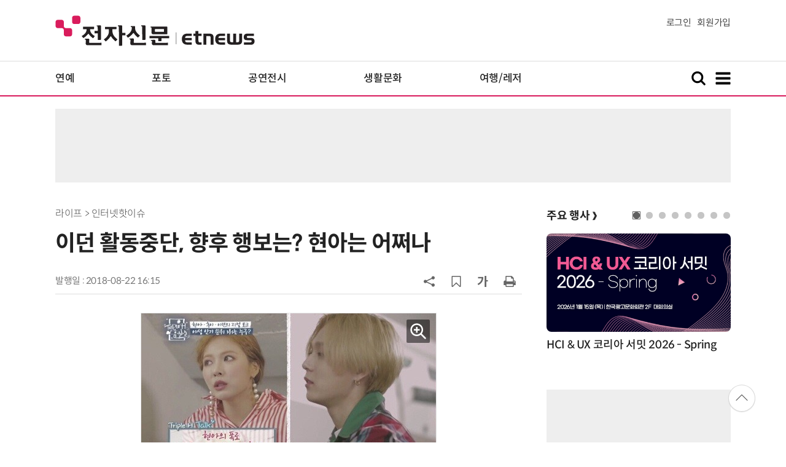

--- FILE ---
content_type: text/html; charset=UTF-8
request_url: https://www.etnews.com/20180822000298?SNS=00002
body_size: 49692
content:
<!DOCTYPE html>
<html lang="ko">
<head>
	<meta http-equiv="Content-Type" content="text/html; charset=UTF-8" />
	<meta name="viewport" content="width=device-width">
    <title>이던 활동중단, 향후 행보는? 현아는 어쩌나  - 전자신문</title>
	<link rel="canonical" href="https://www.etnews.com/20180822000298" />
	<link rel="alternate" media="only screen and (max-width: 640px)"  href="https://m.etnews.com/20180822000298">
	<meta http-equiv="Expires" content="-1">
    <meta http-equiv="Pragma" content="no-cache">
    <meta http-equiv="Cache-Control" content="no-cache">
    <meta http-equiv="X-UA-Compatible" content="IE=edge">
	<!--[if IE]><meta http-equiv='X-UA-Compatible' content='IE=edge,chrome=1'><![endif]-->
    <meta name="robots" content="all">
    <meta name="author" content="www.etnews.com">
    <meta name="copyright" content="Copyright &copy; Electronic Times Internet. All Right Reserved.">
    <meta name="keywords" content="전자신문,전자신문인터넷,Etnews,Etnews.com,뉴스,News,속보,방송,연예,통신,SW,바이오,소재,부품,과학,전자,자동차,경제,금융,산업,정책,글로벌,리포트,동영상,">
    <meta property="fb:app_id" content="1425291491111655">
	<meta name="format-detection" content="telephone=no">
	    <meta property="og:type" content="article" />
    <meta property="og:site_name" content="미래를 보는 창 - 전자신문">
    <meta property="og:url" content="https://www.etnews.com/20180822000298?SNS=00002">
    <meta property="og:image" content="https://img.etnews.com/news/article/2018/08/22/cms_temp_article_22160940012187.jpg" />
	<meta property="og:image:width" content="480">
    <meta property="og:image:height" content="264">
    <meta property="og:title" content="이던 활동중단, 향후 행보는? 현아는 어쩌나 ">
    <meta property="og:description" content="이던이 활동을 중단한다.

펜타곤 이던 소속사 큐브엔터테인먼트 측은 22일 이던이 잠정적으로 활동을 중단한다고 밝혔다. 이던과 함께 펜타곤 멤버인 옌안 역시 건강상의 이유로 활동을 잠시 중단하는 것으로 알려">
    <meta property="og:category" content="life">
    <meta property="dable:image" content="https://img.etnews.com/news/article/2018/08/22/article_22161552702291.jpg">
	<meta property="dable:item_id" content="20180822000298">
	<meta property="dable:author" content="전자신문인터넷 김수정 기자">
    <meta name="twitter:card" content="summary_large_image">
    <meta name="twitter:url" content="https://www.etnews.com/20180822000298?SNS=00001">
    <meta name="twitter:site" content="@imetnews">
    <meta name="twitter:image:src" content="https://img.etnews.com/news/article/2018/08/22/cms_temp_article_22160940012187.jpg">
    <meta name="twitter:title" content="이던 활동중단, 향후 행보는? 현아는 어쩌나 ">
    <meta name="twitter:domain" content="etnews.com">
    <meta name="twitter:description" content="이던이 활동을 중단한다.

펜타곤 이던 소속사 큐브엔터테인먼트 측은 22일 이던이 잠정적으로 활동을 중단한다고 밝혔다. 이던과 함께 펜타곤 멤버인 옌안 역시 건강상의 이유로 활동을 잠시 중단하는 것으로 알려">
    <meta name="url" content="https://www.etnews.com/20180822000298">
    <meta name="title" content="이던 활동중단, 향후 행보는? 현아는 어쩌나 ">
    <meta name="description" content="이던이 활동을 중단한다.

펜타곤 이던 소속사 큐브엔터테인먼트 측은 22일 이던이 잠정적으로 활동을 중단한다고 밝혔다. 이던과 함께 펜타곤 멤버인 옌안 역시 건강상의 이유로 활동을 잠시 중단하는 것으로 알려">
    <meta name="news_keywords" content="">
    <meta name="DC.date.issued" content="2018-08-22">
	<!-- aicon  추가-->
	<meta content="20180822000298" property="aicon:item_id">
    <meta property="aicon:image" content="https://img.etnews.com/news/article/2018/08/22/article_22161552702291.jpg">
	<!-- 아이템 작성자(기자명) (필수) -->
	<meta content="전자신문인터넷 김수정 기자" property="aicon:author">
	<!-- 아이템 카테고리 -->
	<meta content="라이프" property="article:section"> <!-- 메인 카테고리 (필수) -->
	<!-- 아이템 작성일(ISO 8601) (필수) -->
	<meta content="2018-08-22T16:15:48+09:00" property="article:published_time"> <!-- 예(한국시간 오후 1:20) -->
	<script>var ART_CODE = "20180822000298";</script>
	<!-- Google Tag Manager -->
	<script>(function(w,d,s,l,i){w[l]=w[l]||[];w[l].push({'gtm.start':
	new Date().getTime(),event:'gtm.js'});var f=d.getElementsByTagName(s)[0],
	j=d.createElement(s),dl=l!='dataLayer'?'&l='+l:'';j.async=true;j.src=
	'https://www.googletagmanager.com/gtm.js?id='+i+dl;f.parentNode.insertBefore(j,f);
	})(window,document,'script','dataLayer','GTM-NSJFZX8');</script>
	<!-- End Google Tag Manager -->
    <link rel="shortcut icon" href="https://img.etnews.com/2019/mobile_et/images/favicon.png" />
    <link rel="alternate" type="application/rss+xml" title="etnews.com [RSS]" href="http://rss.etnews.com/" />
	<link rel="stylesheet" type="text/css" href="https://img.etnews.com/2024/etnews/css/common.css?1768415984">
    <link rel="stylesheet" type="text/css" href="https://img.etnews.com/2024/etnews/css/view.css?1768415984"/>
    <link rel="stylesheet" type="text/css" href="https://img.etnews.com/2022/etnews/css/slick.css?1768415984"/>
	<script type="text/javascript"> var submenu_code = "";</script>
	<script type="text/javascript" src="https://img.etnews.com/2022/etnews/js/jquery-3.6.0.min.js"></script>
	<script type="text/javascript" src="https://www.etnews.com/static/js/common.js?1768415984" defer="" charset="utf-8"></script>
	<!--[if lt IE 9]>
	<script src="https://img.etnews.com/2016/etnews/js/html5shiv.js"></script>
	<![endif]-->
    <script type="text/javascript" src="https://img.etnews.com/2022/etnews/js/jquery.cookie.js"></script>
	<script type="text/javascript" src="/static/js/article.js?t=1768415984"></script>
	<script type="text/javascript" src="https://img.etnews.com/2022/etnews/js/slick.min.js"></script>
	<script type="text/javascript" src="https://compass.adop.cc/assets/js/adop/adopJ.js?v=14"></script>
	<script type="text/javascript">articleCount('20180822000298', '', '');</script>
	<script type="text/javascript">articleCount2('20180822000298', '', '', '3.138.200.233', 'Mozilla/5.0 (Macintosh; Intel Mac OS X 10_15_7) AppleWebKit/537.36 (KHTML, like Gecko) Chrome/131.0.0.0 Safari/537.36; ClaudeBot/1.0; +claudebot@anthropic.com)', '%2F20180822000298%3FSNS%3D00002');</script>
	<script type="text/javascript"> $(function(){ getRelated('20180822000298'); }); </script>
	<script type="text/javascript" src="//send.mci1.co.kr/delivery/js/31681456/23055687568" async></script>
	<script type="text/javascript">
		document.querySelector('meta[name=referrer]');
	</script>
	<!-- Dable 스크립트 시작 / 문의 media@dable.io -->
	<script>
	(function(d,a,b,l,e,_) { d[b]=d[b]||function(){(d[b].q=d[b].q||[]).push(arguments)};e=a.createElement(l); e.async=1;e.charset='utf-8';e.src='//static.dable.io/dist/plugin.min.js'; _=a.getElementsByTagName(l)[0];_.parentNode.insertBefore(e,_); })(window,document,'dable','script'); dable('setService', 'etnews.com'); dable('sendLogOnce'); 
	</script>
	<!-- Dable 스크립트 종료 / 문의 media@dable.io -->

	<script type="text/javascript">
	  window._taboola = window._taboola || [];
	  _taboola.push({article:'auto'});
	  !function (e, f, u, i) {
	    if (!document.getElementById(i)){
	      e.async = 1;
	      e.src = u;
	      e.id = i;
	      f.parentNode.insertBefore(e, f);
	    }
	  }(document.createElement('script'),
	  document.getElementsByTagName('script')[0],
	  '//cdn.taboola.com/libtrc/implanet-etnews/loader.js',
	  'tb_loader_script');
	  if(window.performance && typeof window.performance.mark == 'function')
	    {window.performance.mark('tbl_ic');}
	</script>
</head>
<body>
	<!-- Google Tag Manager (noscript) -->
	<noscript><iframe src="https://www.googletagmanager.com/ns.html?id=GTM-NSJFZX8" height="0" width="0" style="display:none;visibility:hidden"></iframe></noscript>
	<!-- End Google Tag Manager (noscript) -->
  <!-- 헤더 부분 : 시작 -->
	<header>
      <div class="nav_head">
        <div class="wrap">
          <h1 class="logo"><a href="https://www.etnews.com" title="전자신문"><img src="https://img.etnews.com/2024/etnews/images/logo_etnews.svg"></a></h1>
          <div class="nav_member">
            <a href="https://member.etnews.com/member/login.html?return_url=https://www.etnews.com">로그인</a><a href="https://member.etnews.com/member/join_index.html">회원가입</a>
          </div>
        </div>
      </div>
			
      <nav>
        <div class="wrap">
          <h1 class="logo_scroll"><a href="https://www.etnews.com" title="전자신문"><img src="https://img.etnews.com/2024/etnews/images/logo_et.svg"></a></h1>
		  <div class="nav_article_title" id="scroll_title"></div>
          <ul class="nav" id="scroll_nav">
            <li><a href="https://www.etnews.com/news/section.html?id1=09&id2=091">연예</a></li>
            <li><a href="https://www.etnews.com/news/section.html?id1=09&id2=996">포토</a></li>
            <li><a href="https://www.etnews.com/news/section.html?id1=09&id2=096">공연전시</a></li>
            <li><a href="https://www.etnews.com/news/section.html?id1=09&id2=992">생활문화</a></li>
            <li><a href="https://www.etnews.com/news/section.html?id1=09&id2=093">여행/레저</a></li>
          </ul>
          <div class="search_and_fullmenu">
            <div class="fullmenu_button">
              <a href="javascript:void(0)" class="search_show" id="search_show">
                <img class="search_btn search_show" src="https://img.etnews.com/2024/etnews/images/search.svg" alt="검색창 열기">
              </a>
              <a href="javascript:void(0)" class="search_hide" id="search_hide">
                <img class="close_btn2 search_hide" src="https://img.etnews.com/2024/etnews/images/remove.svg" alt="전체 메뉴 닫기">
              </a>
            </div>

            <div class="fullmenu_button">
              <a href="javascript:void(0)" class="menu_show" id="menu_show">
                <img class="fullmenu_btn menu_show" src="https://img.etnews.com/2024/etnews/images/reorder.svg" alt="전체 메뉴 열기">
              </a>
              <a href="javascript:void(0)" class="menu_hide" id="menu_hide">
                <img class="close_btn menu_hide" src="https://img.etnews.com/2024/etnews/images/remove.svg" alt="전체 메뉴 닫기">
              </a>
            </div>

          </div>
        </div>
      </nav>

      <!-- 검색박스 -->
      <section class="search_wrap">
        <div class="searchbox">
          <form action="https://search.etnews.com/etnews/search.html" method="get">
            <input type="search" required="" class="searchbox-input" name="kwd" id="search_kwd" placeholder="검색어를 입력하세요">
            <input type="submit" value="" class="searchbox-submit">
          </form>
        </div>
      </section>
      <!-- //검색박스 -->

      <!-- 전체메뉴박스 -->
      <section class="fullmenu_wrap">
        <nav class="fullmenu_nav">
          <div class="fullmenu">
			<ul>
				<li class="title"><a href="https://news.etnews.com" target="_blank">뉴스</a></li>
			    <li><a href="https://www.etnews.com/news/section.html">속보</a></li>
			    <li><a href="https://www.etnews.com/news/section.html?id1=04">SW</a></li>
			    <li><a href="https://www.etnews.com/news/section.html?id1=03">IT</a></li>
			    <li><a href="https://www.etnews.com/news/section.html?id1=02">경제</a></li>
			    <li><a href="https://www.etnews.com/news/section.html?id1=06">전자</a></li>
			    <li><a href="https://www.etnews.com/news/section.html?id1=17">모빌리티</a></li>
			    <li><a href="https://www.etnews.com/news/section.html?id1=60">플랫폼/유통</a></li>
			    <li><a href="https://www.etnews.com/news/section.html?id1=20">과학</a></li>
			</ul>
			<ul>
				<li class="title">&nbsp;</li>
			    <li><a href="https://www.etnews.com/news/section.html?id1=22">정치</a></li>
			    <li><a href="https://www.etnews.com/news/opinion.html">오피니언</a></li>
			    <li><a href="https://www.etnews.com/news/section.html?id1=12">국제</a></li>
			    <li><a href="https://www.etnews.com/news/section.html?id1=25">전국</a></li>
			    <li><a href="https://www.etnews.com/news/section.html?id1=15">스포츠</a></li>
			    <li><a href="https://www.etnews.com/news/series.html?id=1">특집</a></li>
			    <li><a href="https://www.etnews.com/news/series.html?id=3">연재</a></li>
			</ul>
			<ul>
				<li class="title">라이프</li>
				<li><a href="https://www.etnews.com/news/section.html?id1=09&id2=091">연예</a></li>
				<li><a href="https://www.etnews.com/news/section.html?id1=09&id2=996">포토</a></li>
				<li><a href="https://www.etnews.com/news/section.html?id1=09&id2=096">공연전시</a></li>
				<li><a href="https://www.etnews.com/news/section.html?id1=09&id2=992">생활문화</a></li>
				<li><a href="https://www.etnews.com/news/section.html?id1=09&id2=093">여행/레저</a></li>
			</ul>
			<ul>
				<li class="title">비주얼IT</li>
				<li><a href="https://www.etnews.com/news/issue_analysis.html">이슈플러스</a></li>
				<li><a href="https://www.etnews.com/news/aistudio.html">AI 스튜디오</a></li>
				<li><a href="https://www.etnews.com/news/etstudio.html">Hot 영상</a></li>
				<li><a href="https://www.etnews.com/news/photonews.html">뷰포인트</a></li>
				<li><a href="https://www.etnews.com/stats/list_stats.html">인포그래픽</a></li>
			</ul>
			<ul>
				<li class="title">부가서비스</li>
				<li><a href="https://conference.etnews.com/" target="_blank">Conference</a></li>
				<li><a href="https://www.allshowtv.com/" target="_blank">allshowTV</a></li>
				<li><a href="https://www.etnews.com/ict" target="_blank">시사용어</a></li>
				<li><a href="https://pdf.etnews.com/" target="_blank">PDF서비스</a></li>
			</ul>
			<ul class="scrap_menu_ul">
				<li class="title">서비스안내</li>
				<li><a href="https://info.etnews.com/sub_2_1.html" target="_blank" title="새창으로">신문구독신청</a></li>
				<li><a href="https://info.etnews.com/sub_2_2.html">콘텐츠구매</a></li>
				<li><a href="http://leadersedition.etnews.com/intro/info.aspx" target="_blank" title="새창으로">초판서비스</a></li>
				<li class="title">회원서비스</li>
				<li><a href="https://www.etnews.com/pages/bookmark.html" title="내 스크랩으로 이동">내 스크랩</a></li>
			</ul>
			<ul>
				<li class="title">이용안내</li>
			    <li><a href="https://info.etnews.com/sub_3_1_1.html" target="_blank">지면광고안내</a></li>
			    <li><a href="https://info.etnews.com/sub_3_2.html" target="_blank">행사문의</a></li>
			    <li><a href="https://info.etnews.com/sub_3_3.html" target="_blank">통합마케팅 상품 안내</a></li>
			    <li><a href="https://info.etnews.com/sub_3_4.html" target="_blank">이용약관</a></li>
			    <li><a href="https://info.etnews.com/sub_3_5.html" target="_blank">개인정보취급방침</a></li>
			    <li><a href="https://info.etnews.com/sub_3_6.html" target="_blank">고충처리</a></li>
			</ul>
			<ul>
				<li class="title">회사소개</li>
			    <li><a href="https://info.etnews.com/sub_1_1_1.html" target="_blank">전자신문</a></li>
			    <li><a href="https://info.etnews.com/sub_1_2.html" target="_blank">전자신문인터넷</a></li>
			    <li><a href="https://info.etnews.com/sub_1_3_2.html" target="_blank">연혁</a></li>
			    <li><a href="https://info.etnews.com/sub_1_4.html" target="_blank">CI소개</a></li>
			    <li><a href="https://info.etnews.com/sub_1_5.html" target="_blank">회사위치</a></li>
			</ul>          </div>
        </nav>
      </section>
       <!-- //전체메뉴박스 -->
	  <div class="progress-container">
		<div class="progress-bar" id="pageBar"></div>
	  </div>
    </header>
  <!-- 헤더 부분 : 끝 -->
  <!-- 여기부터 콘텐츠 부분 1213-->
		<!-- /83673359,22456976686/etnews_top_i_970_90 -->
	<div class="ad_article_top_full">
		<!-- /83673359,195055904/etnews_top_i_970_90 -->
		<script async src="https://securepubads.g.doubleclick.net/tag/js/gpt.js"></script>
		<script>
		  var googletag = googletag || {};
		  googletag.cmd = googletag.cmd || [];
		</script>
		<div id="etnews_top_i_970_90">
		  <script>
			googletag.cmd.push(function () {
			  googletag.defineSlot('/83673359,195055904/etnews_top_i_970_90', [970, 90], 'etnews_top_i_970_90').addService(googletag.pubads().set("page_url", "etnews.com"));
			  googletag.enableServices();
			  googletag.display('etnews_top_i_970_90');
			});
		  </script>
		</div>
	</div>
  <main>
    <div class="wrap flex">

      <!-- col_left -->
      <div class="col_left">
        <article itemtype="http://schema.org/Article">
          <div class="article_header" >
            <div class="breadcrumb">
              라이프              > 인터넷핫이슈			</div>
            <h2 id="article_title_h2" itemtype="headline">이던 활동중단, 향후 행보는? 현아는 어쩌나</h2>
            <div class="timewrap">
              <div class="time">
                <time>발행일 : 2018-08-22 16:15</time>
              </div>
              <!-- acc_nav -->
              <div class="acc_nav">
                <div class="acc_nav_btn btn_sns">
                  <img src="https://img.etnews.com/2024/etnews/images/share.svg">
                </div>

                <!-- dropdown::SNS -->
                <div class="dropdown" id="bt_share_sns">
                  <strong>공유하기</strong>
				  <button class="dropdown_close"><img src="https://img.etnews.com/2024/etnews/images/remove_thin.svg"></button>
				  <a href="javascript:void(0);" onclick="window.open('https://www.facebook.com/sharer.php?u=https%3A%2F%2Fwww.etnews.com%2F20180822000298%3FSNS%3D00002','fbwin','width=1000,height=500'); return false;" title="페이스북 공유하기">
                    <span><img src="https://img.etnews.com/2024/etnews/images/sns_facebook.svg"></span>
                    <p>페이스북</p>
                  </a>
                  <a href="https://www.etnews.com/tools/redirect_sns.html?p=twitter&pos=2&url=https%3A%2F%2Fwww.etnews.com%2F20180822000298%3FSNS%3D00001&text=%EC%9D%B4%EB%8D%98+%ED%99%9C%EB%8F%99%EC%A4%91%EB%8B%A8%2C+%ED%96%A5%ED%9B%84+%ED%96%89%EB%B3%B4%EB%8A%94%3F+%ED%98%84%EC%95%84%EB%8A%94+%EC%96%B4%EC%A9%8C%EB%82%98+"  title="X 공유하기" class="share_twitter" target="_blank">
                    <span><img src="https://img.etnews.com/2024/etnews/images/sns_x.svg"></span>
                    <p>X(트위터)</p>
                  </a>
                  <a href="javascript:void(0);" onclick="login_chk('https://www.etnews.com/20180822000298')" title="메일 보내기">
                    <span><img src="https://img.etnews.com/2024/etnews/images/sns_email.svg"></span>
                    <p>메일</p>
                  </a>
                  <a href="javascript:void(0);" title="URL 복사하기" id="btn_url_copy">
                    <span><img src="https://img.etnews.com/2024/etnews/images/sns_url.svg"></span>
                    <p>URL 복사</p>
                  </a>
				  <input type="hidden" name="copy_article_url" id="cp_url" value="https://www.etnews.com/20180822000298">
                </div>
                 <!-- //dropdown::SNS -->

                <div class="acc_nav_btn"><button class="btn_bookmark" data-id="20180822000298" title="스크랩"><img src="https://img.etnews.com/2024/etnews/images/bookmark.svg"></button></div>
                <div class="acc_nav_btn btn_ga">
                  <img src="https://img.etnews.com/2024/etnews/images/ga.svg">
                </div>
                 <!-- dropdown::글자크기 -->
                <div class="dropdown" id="bt_font_size">
                  <strong>글자크기 설정</strong>
				  <button class="dropdown_close"><img src="https://img.etnews.com/2024/etnews/images/remove_thin.svg"></button>
                  <a href="javascript:void(0);" onclick="changeFontSize('dec'); return false;" title="글자 작게" class="fs_small">
                    <span>가</span>
                    <p>작게</p>
                  </a>
				  <a href="javascript:void(0);" onclick="changeFontSize('default'); return false;" title="글자 보통" class="fs_default">
				    <span>가</span>
				    <p>보통</p>
				  </a>
                  <a href="javascript:void(0);" onclick="changeFontSize('inc'); return false;" title="글자 크게" class="fs_big">
                    <span>가</span>
                    <p>크게</p>
                  </a>
                </div>
                <!-- //dropdown::글자크기 -->

                <div class="acc_nav_btn"><a href="javascript:void(0);" onclick="print()" title="인쇄하기" class="news_print"><img src="https://img.etnews.com/2024/etnews/images/print.svg"></a></div>
              </div>
              <!-- //acc_nav -->
            </div>
          </div>

          <div class="article_body " itemprop="articleBody" id="articleBody">
<figure class="article_image"><a href="/tools/image_popup.html?v=[base64]" border="0" target="_blank" alt="새창 이미지확대보기"><img  src="https://img.etnews.com/news/article/2018/08/22/cms_temp_article_22160940012187.jpg" alt="(사진='트리플H 흥신소' 캡처) " style="cursor:pointer;" itemprop="image" /></a><figcaption class="caption">(사진='트리플H 흥신소' 캡처) </figcaption></figure>
<p>이던이 활동을 중단한다.<br />
&nbsp;<br />
펜타곤 이던 소속사 큐브엔터테인먼트 측은 22일 이던이 잠정적으로 활동을 중단한다고 밝혔다. 이던과 함께 펜타곤 멤버인 옌안 역시 건강상의 이유로 활동을 잠시 중단하는 것으로 알려졌다<br />
<div class="ad_300x250">
	<!-- /83673359,195055904/etnews_3rdleftbottom_i_300_250 -->
	<script async src="https://securepubads.g.doubleclick.net/tag/js/gpt.js"></script>
	<script>
	  var googletag = googletag || {};
	  googletag.cmd = googletag.cmd || [];
	</script>
	<div id="etnews_3rdleftbottom_i_300_250">
	  <script>
		googletag.cmd.push(function () {
		  googletag.defineSlot('/83673359,195055904/etnews_3rdleftbottom_i_300_250', [300, 250], 'etnews_3rdleftbottom_i_300_250').addService(googletag.pubads().set("page_url", "etnews.com"));
		  googletag.enableServices();
		  googletag.display('etnews_3rdleftbottom_i_300_250');
		});
	  </script>
	</div>
</div>
<div class="ad_300x250">
	<!-- /83673359,195055904/etnews_3rdrightbottom_i_300_250 -->
	<script async src="https://securepubads.g.doubleclick.net/tag/js/gpt.js"></script>
	<script>
	  var googletag = googletag || {};
	  googletag.cmd = googletag.cmd || [];
	</script>
	<div id="etnews_3rdrightbottom_i_300_250">
	  <script>
		googletag.cmd.push(function () {
		  googletag.defineSlot('/83673359,195055904/etnews_3rdrightbottom_i_300_250', [300, 250], 'etnews_3rdrightbottom_i_300_250').addService(googletag.pubads().set("page_url", "etnews.com"));
		  googletag.enableServices();
		  googletag.display('etnews_3rdrightbottom_i_300_250');
		});
	  </script>
	</div>
</div><br />
&nbsp;<br />
이던의 활동 중단 이유는 구체적으로 언급되지 않았으나 최근 불거진 현아와의 열애설 때문으로 추측된다. 현아와 이던의 열애설에 대해 소속사 측이 부인한 바 있으나 두 사람은 언론 인터뷰와 인스타그램을 통해 인정한 바 있다.<br />
&nbsp;<br />
현아와 이던이 열애를 인정하면서 두 사람이 보여진 방송에서의 모습을 보고 열애의 증거였다고 제시하고 있다.<br />
&nbsp;<br />
&lsquo;트리플H 흥신소&rsquo;에서 현아는 이던에게 &ldquo;후이가 생각보다 애교가 많다. 심쿵했다. 너도 할 수 있냐&rdquo;고&nbsp; 물었고 이던은 &ldquo;나는 애교 못 한다&rdquo;고 답했다.<br />
<br />
이에 현아는 &ldquo;얘는 애교가 있는 게 아니라 스킨십이 심하다&rdquo;고 폭로했다.<br />
&nbsp;<br />
<span id='newsroom_etview_promotion' class='ad_newsroom1234'></span>당시 방송에서 이던은 현아와 떨어져 있을 때 현아에 대한 그리움을 드러내기도 했다. 이던은 &ldquo;누나는 잘 있나&rdquo; &ldquo;안 본지 너무 오래됐다&rdquo; 등의 말을 하며 현아를 언급했다.<br />
&nbsp;<br />
&nbsp;전자신문인터넷 김수정 기자 (kimsj@etnews.com)
</p>

		  </div>
            <div class="related_wrap">
              <h3>관련 기사</h3>
              <ul class="related">
                <li><a href="/20180822000286">김서형 심경, 이민우와 난데없는 결혼설 ‘어디서 시작됐나’</a></li>
                <li><a href="/20180822000258">‘상류사회’ 수애, 이진욱과 파격 베드신 소화 "꼭 필요한 부분"</a></li>
                <li><a href="/20180822000225">이미도 득남, 남편은 누구? 다정한 일상 공개 </a></li>
                <li><a href="/20180822000194">60대 응급실 폭행, 교도소 출소 후 바로 찾아가 ‘대체 왜?’</a></li>

              </ul>
            </div>

			<!--- 연관기사  -->
			<div id="layerRelated"></div>
			<!--- //연관기사 -->
        </article>

		<div id="AnyMindavs" style="padding-bottom:40px;"></div>
		<div class="ad_300x250">
			<!-- /83673359,195055904/etnews_bylineleft1st_i_300_250 -->
			<script async src="https://securepubads.g.doubleclick.net/tag/js/gpt.js"></script>
			<script>
			  var googletag = googletag || {};
			  googletag.cmd = googletag.cmd || [];
			</script>
			<div id="etnews_bylineleft1st_i_300_250">
			  <script>
				googletag.cmd.push(function () {
				  googletag.defineSlot('/83673359,195055904/etnews_bylineleft1st_i_300_250', [300, 250], 'etnews_bylineleft1st_i_300_250').addService(googletag.pubads().set("page_url", "etnews.com"));
				  googletag.enableServices();
				  googletag.display('etnews_bylineleft1st_i_300_250');
				});
			  </script>
			</div>
		</div>
		<div class="ad_300x250">
			<!-- /83673359,195055904/etnews_bylineright1st_i_300_250 -->
			<script async src="https://securepubads.g.doubleclick.net/tag/js/gpt.js"></script>
			<script>
			  var googletag = googletag || {};
			  googletag.cmd = googletag.cmd || [];
			</script>
			<div id="etnews_bylineright1st_i_300_250">
			  <script>
				googletag.cmd.push(function () {
				  googletag.defineSlot('/83673359,195055904/etnews_bylineright1st_i_300_250', [300, 250], 'etnews_bylineright1st_i_300_250').addService(googletag.pubads().set("page_url", "etnews.com"));
				  googletag.enableServices();
				  googletag.display('etnews_bylineright1st_i_300_250');
				});
			  </script>
			</div>
		</div>
		<!-- 컨퍼런스 광고 2줄-->
		<div class="ad_text">
			<ul >
				<li><script type="text/javascript" src="https://yellow.contentsfeed.com/RealMedia/ads/adstream_jx.ads/etnews.com/detail@x60" ></script></li>
				<li><script type="text/javascript" src="https://yellow.contentsfeed.com/RealMedia/ads/adstream_jx.ads/etnews.com/detail@x61" ></script></li>
			</ul>
		</div>
		<!-- 컨퍼런스 광고 2줄-->
	<div class="clearfix" id="banner_hns">
		<div class="ad_300x250">
			<!-- /83673359,195055904/etnews_bylineleft3rd_i_300_250 -->
			<script async src="https://securepubads.g.doubleclick.net/tag/js/gpt.js"></script>
			<script>
			  var googletag = googletag || {};
			  googletag.cmd = googletag.cmd || [];
			</script>
			<div id="etnews_bylineleft3rd_i_300_250">
			  <script>
				googletag.cmd.push(function () {
				  googletag.defineSlot('/83673359,195055904/etnews_bylineleft3rd_i_300_250', [300, 250], 'etnews_bylineleft3rd_i_300_250').addService(googletag.pubads().set("page_url", "etnews.com"));
				  googletag.enableServices();
				  googletag.display('etnews_bylineleft3rd_i_300_250');
				});
			  </script>
			</div>
		</div>
		<div class="ad_300x250">
			<!-- /83673359,195055904/etnews_bylineright3rd_i_300_250 -->
			<script async src="https://securepubads.g.doubleclick.net/tag/js/gpt.js"></script>
			<script>
			  var googletag = googletag || {};
			  googletag.cmd = googletag.cmd || [];
			</script>
			<div id="etnews_bylineright3rd_i_300_250">
			  <script>
				googletag.cmd.push(function () {
				  googletag.defineSlot('/83673359,195055904/etnews_bylineright3rd_i_300_250', [300, 250], 'etnews_bylineright3rd_i_300_250').addService(googletag.pubads().set("page_url", "etnews.com"));
				  googletag.enableServices();
				  googletag.display('etnews_bylineright3rd_i_300_250');
				});
			  </script>
			</div>
		</div>
	</div>

	<div id="taboola-below-article-hero"></div>
	<script type="text/javascript">
	  window._taboola = window._taboola || [];
	  _taboola.push({
	    mode: 'alternating-thumbnails-hero',
	    container: 'taboola-below-article-hero',
	    placement: 'Below Article Hero',
	    target_type: 'mix'
	  });
	</script>

	<div class="clearfix" id="banner_hns">
		<div class="ad_300x250">
			<!-- /83673359,195055904/etnews_bylineleftbottom_i_300_250 -->
			<script async src="https://securepubads.g.doubleclick.net/tag/js/gpt.js"></script>
			<script>
			  var googletag = googletag || {};
			  googletag.cmd = googletag.cmd || [];
			</script>
			<div id="etnews_bylineleftbottom_i_300_250">
			  <script>
				googletag.cmd.push(function () {
				  googletag.defineSlot('/83673359,195055904/etnews_bylineleftbottom_i_300_250', [300, 250], 'etnews_bylineleftbottom_i_300_250').addService(googletag.pubads().set("page_url", "etnews.com"));
				  googletag.enableServices();
				  googletag.display('etnews_bylineleftbottom_i_300_250');
				});
			  </script>
			</div>
		</div>
		<div class="ad_300x250">
			<!-- /83673359,195055904/etnews_bylinerightbottom_i_300_250 -->
			<script async src="https://securepubads.g.doubleclick.net/tag/js/gpt.js"></script>
			<script>
			  var googletag = googletag || {};
			  googletag.cmd = googletag.cmd || [];
			</script>
			<div id="etnews_bylinerightbottom_i_300_250">
			  <script>
				googletag.cmd.push(function () {
				  googletag.defineSlot('/83673359,195055904/etnews_bylinerightbottom_i_300_250', [300, 250], 'etnews_bylinerightbottom_i_300_250').addService(googletag.pubads().set("page_url", "etnews.com"));
				  googletag.enableServices();
				  googletag.display('etnews_bylinerightbottom_i_300_250');
				});
			  </script>
			</div>
		</div>
	</div>

	  <!-- 전자신문 댓글시스템 가져오기-->

	  </div>
      <!-- //col_left -->
      <!-- //aside_wrap -->
      <div class="aside_wrap">
			<!-- 주요행사 -->
            <aside class="event">
              <h3><a href="https://conference.etnews.com" target="_blank">주요 행사 <span class="more_gt">&#10095;</span></a></h3>
              <!-- slider -->
              <div class="slider">
                <ul class="single-item" id="event">
                  <li class="active">
                    <a href="https://conference.etnews.com/conf_info.html?uid=451" target="_blank">
                      <figure>
                        <img src="https://img.etnews.com/photo_main/conference/2025/12/01/cms_conference_list_01153630403640.jpg" alt="주요행사 이미지">
                      </figure>
                      <div class="text">
                        <strong>HCI & UX 코리아 서밋 2026 - Spring</strong>
                      </div>
                    </a>
                  </li>
                  <li class="active">
                    <a href="https://conference.etnews.com/conf_info.html?uid=463" target="_blank">
                      <figure>
                        <img src="https://img.etnews.com/photo_main/conference/2026/01/02/cms_conference_list_02175836119262.jpg" alt="주요행사 이미지">
                      </figure>
                      <div class="text">
                        <strong>AX 전략기술 ‘AI 네이티브 개발 플랫폼’ 도입 가이드</strong>
                      </div>
                    </a>
                  </li>
                  <li class="active">
                    <a href="https://conference.etnews.com/conf_info.html?uid=465" target="_blank">
                      <figure>
                        <img src="https://img.etnews.com/photo_main/conference/2026/01/02/cms_conference_list_02175845274104.jpg" alt="주요행사 이미지">
                      </figure>
                      <div class="text">
                        <strong>디자인 몰라도 OK! `AI 피그마`로 웹/앱 기획·제작 1-day 워크숍</strong>
                      </div>
                    </a>
                  </li>
                  <li class="active">
                    <a href="https://conference.etnews.com/conf_info.html?uid=462" target="_blank">
                      <figure>
                        <img src="https://img.etnews.com/photo_main/conference/2026/01/02/cms_conference_list_02175824054847.jpg" alt="주요행사 이미지">
                      </figure>
                      <div class="text">
                        <strong>바이브 코딩으로 익히는 파이썬 업무 자동화 with Cursor</strong>
                      </div>
                    </a>
                  </li>
                  <li class="active">
                    <a href="https://conference.etnews.com/conf_info.html?uid=464" target="_blank">
                      <figure>
                        <img src="https://img.etnews.com/photo_main/conference/2025/12/23/cms_conference_list_23171654263281.jpg" alt="주요행사 이미지">
                      </figure>
                      <div class="text">
                        <strong>`n8n`, 나의 첫 번째 AI 자동화 파트너 - 칼퇴 가능한 노코드 업무 자동화 실전 워크숍</strong>
                      </div>
                    </a>
                  </li>
                  <li class="active">
                    <a href="https://conference.etnews.com/conf_info.html?uid=466" target="_blank">
                      <figure>
                        <img src="https://img.etnews.com/photo_main/conference/2026/01/02/cms_conference_list_02172437348063.jpg" alt="주요행사 이미지">
                      </figure>
                      <div class="text">
                        <strong>노코드 Dify와 MCP로 구현하는 AI 에이전트 업무 자동화 1-day 워크숍</strong>
                      </div>
                    </a>
                  </li>
                  <li class="active">
                    <a href="https://conference.etnews.com/conf_info.html?uid=467" target="_blank">
                      <figure>
                        <img src="https://img.etnews.com/photo_main/conference/2026/01/07/cms_conference_list_07101818869195.jpg" alt="주요행사 이미지">
                      </figure>
                      <div class="text">
                        <strong>코딩 몰라도 OK! ‘바이브 코딩’으로 웹/앱 제작 워크숍(초급반/중급반) with Cursor + n8n</strong>
                      </div>
                    </a>
                  </li>
                  <li class="active">
                    <a href="https://www.ciosummit.co.kr/" target="_blank">
                      <figure>
                        <img src="https://img.etnews.com/photo_main/conference/2025/12/08/cms_conference_list_08100105362329.png" alt="주요행사 이미지">
                      </figure>
                      <div class="text">
                        <strong>CIO Summit 2026</strong>
                      </div>
                    </a>
                  </li>
                </ul>
                <script type="text/javascript">
                  $(document).ready(function(){ $('#event').slick({	arrows:false,dots: true, autoplay: true, infinite: true, autoplaySpeed:5000, cssEase: 'linear'});});
                </script>
              </div>
              <!-- //slider -->
              
            </aside>

            <!-- //주요행사 -->      <div class="ad_300x600">
		<!-- /83673359,195055904/etnews_righttop_i_300_600 -->
		<script async src="https://securepubads.g.doubleclick.net/tag/js/gpt.js"></script>
		<script>
		  var googletag = googletag || {};
		  googletag.cmd = googletag.cmd || [];
		</script>
		<div id="etnews_righttop_i_300_600">
		  <script>
			googletag.cmd.push(function () {
			  googletag.defineSlot('/83673359,195055904/etnews_righttop_i_300_600', [300, 600], 'etnews_righttop_i_300_600').addService(googletag.pubads().set("page_url", "etnews.com"));
			  googletag.enableServices();
			  googletag.display('etnews_righttop_i_300_600');
			});
		  </script>
		</div>
      </div>
        <!-- 많이본뉴스 -->
        <aside class="mostview">
          <h3>핫뉴스 in LIFE</h3>
          <ul class="text_thumb_list">
            <li>
              <div class="text">
                <strong><a href="/20260108000069">[오늘의 운세] 2026년 1월 8일 띠별 운세</a></strong>
              </div>
              <figure>
                <a href="/20260108000069">
                  <img src="https://img.etnews.com/news/article/2026/01/08/article_08090706898566.png" alt="기사 썸네일">
                </a>
              </figure>
            </li>
            <li>
              <div class="text">
                <strong><a href="/20260101000055">[오늘의 운세] 2026년 1월 1일 띠별 운세</a></strong>
              </div>
              <figure>
                <a href="/20260101000055">
                  <img src="https://img.etnews.com/news/article/2026/01/01/article_01080510898098.png" alt="기사 썸네일">
                </a>
              </figure>
            </li>
            <li>
              <div class="text">
                <strong><a href="/20260106000441">[ET포토] 권락희, '신인 감독 김연경 연출가'</a></strong>
              </div>
              <figure>
                <a href="/20260106000441">
                  <img src="https://img.etnews.com/news/article/2026/01/06/article_06171438629544.jpg" alt="기사 썸네일">
                </a>
              </figure>
            </li>
            <li>
              <div class="text">
                <strong><a href="/20260107000036">[오늘의 운세] 2026년 1월 7일 띠별 운세</a></strong>
              </div>
              <figure>
                <a href="/20260107000036">
                  <img src="https://img.etnews.com/news/article/2026/01/07/article_07083658277390.png" alt="기사 썸네일">
                </a>
              </figure>
            </li>
            <li>
              <div class="text">
                <strong><a href="/20260109000013">[오늘의 운세] 2026년 1월 9일 띠별 운세</a></strong>
              </div>
              <figure>
                <a href="/20260109000013">
                  <img src="https://img.etnews.com/news/article/2026/01/09/article_09085621385899.png" alt="기사 썸네일">
                </a>
              </figure>
            </li>
		  </ul>
        </aside>
        <!-- //많이본뉴스 -->

      <div class="ad_300x250">
		<!-- /83673359,195055904/etnews_rightmiddle_i_300_250 -->
		<script async src="https://securepubads.g.doubleclick.net/tag/js/gpt.js"></script>
		<script>
		  var googletag = googletag || {};
		  googletag.cmd = googletag.cmd || [];
		</script>
		<div id="etnews_rightmiddle_i_300_250">
		  <script>
			googletag.cmd.push(function () {
			  googletag.defineSlot('/83673359,195055904/etnews_rightmiddle_i_300_250', [300, 250], 'etnews_rightmiddle_i_300_250').addService(googletag.pubads().set("page_url", "etnews.com"));
			  googletag.enableServices();
			  googletag.display('etnews_rightmiddle_i_300_250');
			});
		  </script>
		</div>
      </div>

		<aside class="ad_300x600">
			<div id="taboola-right-rail-a"></div>
			<script type="text/javascript">
			  window._taboola = window._taboola || [];
			  _taboola.push({
			    mode: 'alternating-thumbnails-a',
			    container: 'taboola-right-rail-a',
			    placement: 'Right Rail A',
			    target_type: 'mix'
			  });
			</script>
		</aside>
		<aside class="ad_300x250">
			<!-- /83673359,195055904/etnews_rightmiddlebottom2_i_300_250 -->
			<script async src="https://securepubads.g.doubleclick.net/tag/js/gpt.js"></script>
			<script>
			  var googletag = googletag || {};
			  googletag.cmd = googletag.cmd || [];
			</script>
			<div id="etnews_rightmiddlebottom2_i_300_250">
			  <script>
				googletag.cmd.push(function () {
				  googletag.defineSlot('/83673359,195055904/etnews_rightmiddlebottom2_i_300_250', [300, 250], 'etnews_rightmiddlebottom2_i_300_250').addService(googletag.pubads().set("page_url", "etnews.com"));
				  googletag.enableServices();
				  googletag.display('etnews_rightmiddlebottom2_i_300_250');
				});
			  </script>
			</div>
		</aside>
		<aside class="ad_300x600">
			<div id="taboola-right-rail-b"></div>
			<script type="text/javascript">
			  window._taboola = window._taboola || [];
			  _taboola.push({
			    mode: 'alternating-thumbnails-b',
			    container: 'taboola-right-rail-b',
			    placement: 'Right Rail B',
			    target_type: 'mix'
			  });
			</script>
		</aside>
		<aside class="ad_300x600">
			<!-- /83673359,195055904/etnews_rightbottom_i_300_600 -->
			<script async src="https://securepubads.g.doubleclick.net/tag/js/gpt.js"></script>
			<script>
			  var googletag = googletag || {};
			  googletag.cmd = googletag.cmd || [];
			</script>
			<div id="etnews_rightbottom_i_300_600">
			  <script>
				googletag.cmd.push(function () {
				  googletag.defineSlot('/83673359,195055904/etnews_rightbottom_i_300_600', [300, 600], 'etnews_rightbottom_i_300_600').addService(googletag.pubads().set("page_url", "etnews.com"));
				  googletag.enableServices();
				  googletag.display('etnews_rightbottom_i_300_600');
				});
			  </script>
			</div>
		</aside>

      </div>
      <!-- //aside_wrap -->
     </div>
	<!-- wrap flex end -->

  </main>

	<!-- 푸터 영역 -->
    <footer>
      <div class="wrap">
        <div class="fullmenu">
			<ul>
				<li class="title"><a href="https://news.etnews.com" target="_blank">뉴스</a></li>
			    <li><a href="https://www.etnews.com/news/section.html">속보</a></li>
			    <li><a href="https://www.etnews.com/news/section.html?id1=04">SW</a></li>
			    <li><a href="https://www.etnews.com/news/section.html?id1=03">IT</a></li>
			    <li><a href="https://www.etnews.com/news/section.html?id1=02">경제</a></li>
			    <li><a href="https://www.etnews.com/news/section.html?id1=06">전자</a></li>
			    <li><a href="https://www.etnews.com/news/section.html?id1=17">모빌리티</a></li>
			    <li><a href="https://www.etnews.com/news/section.html?id1=60">플랫폼/유통</a></li>
			    <li><a href="https://www.etnews.com/news/section.html?id1=20">과학</a></li>
			</ul>
			<ul>
				<li class="title">&nbsp;</li>
			    <li><a href="https://www.etnews.com/news/section.html?id1=22">정치</a></li>
			    <li><a href="https://www.etnews.com/news/opinion.html">오피니언</a></li>
			    <li><a href="https://www.etnews.com/news/section.html?id1=12">국제</a></li>
			    <li><a href="https://www.etnews.com/news/section.html?id1=25">전국</a></li>
			    <li><a href="https://www.etnews.com/news/section.html?id1=15">스포츠</a></li>
			    <li><a href="https://www.etnews.com/news/series.html?id=1">특집</a></li>
			    <li><a href="https://www.etnews.com/news/series.html?id=3">연재</a></li>
			</ul>
			<ul>
				<li class="title">라이프</li>
				<li><a href="https://www.etnews.com/news/section.html?id1=09&id2=091">연예</a></li>
				<li><a href="https://www.etnews.com/news/section.html?id1=09&id2=996">포토</a></li>
				<li><a href="https://www.etnews.com/news/section.html?id1=09&id2=096">공연전시</a></li>
				<li><a href="https://www.etnews.com/news/section.html?id1=09&id2=992">생활문화</a></li>
				<li><a href="https://www.etnews.com/news/section.html?id1=09&id2=093">여행/레저</a></li>
			</ul>
			<ul>
				<li class="title">비주얼IT</li>
				<li><a href="https://www.etnews.com/news/issue_analysis.html">이슈플러스</a></li>
				<li><a href="https://www.etnews.com/news/aistudio.html">AI 스튜디오</a></li>
				<li><a href="https://www.etnews.com/news/etstudio.html">Hot 영상</a></li>
				<li><a href="https://www.etnews.com/news/photonews.html">뷰포인트</a></li>
				<li><a href="https://www.etnews.com/stats/list_stats.html">인포그래픽</a></li>
			</ul>
			<ul>
				<li class="title">부가서비스</li>
				<li><a href="https://conference.etnews.com/" target="_blank">Conference</a></li>
				<li><a href="https://www.allshowtv.com/" target="_blank">allshowTV</a></li>
				<li><a href="https://www.etnews.com/ict" target="_blank">시사용어</a></li>
				<li><a href="https://pdf.etnews.com/" target="_blank">PDF서비스</a></li>
			</ul>
			<ul class="scrap_menu_ul">
				<li class="title">서비스안내</li>
				<li><a href="https://info.etnews.com/sub_2_1.html" target="_blank" title="새창으로">신문구독신청</a></li>
				<li><a href="https://info.etnews.com/sub_2_2.html">콘텐츠구매</a></li>
				<li><a href="http://leadersedition.etnews.com/intro/info.aspx" target="_blank" title="새창으로">초판서비스</a></li>
				<li class="title">회원서비스</li>
				<li><a href="https://www.etnews.com/pages/bookmark.html" title="내 스크랩으로 이동">내 스크랩</a></li>
			</ul>
			<ul>
				<li class="title">이용안내</li>
			    <li><a href="https://info.etnews.com/sub_3_1_1.html" target="_blank">지면광고안내</a></li>
			    <li><a href="https://info.etnews.com/sub_3_2.html" target="_blank">행사문의</a></li>
			    <li><a href="https://info.etnews.com/sub_3_3.html" target="_blank">통합마케팅 상품 안내</a></li>
			    <li><a href="https://info.etnews.com/sub_3_4.html" target="_blank">이용약관</a></li>
			    <li><a href="https://info.etnews.com/sub_3_5.html" target="_blank">개인정보취급방침</a></li>
			    <li><a href="https://info.etnews.com/sub_3_6.html" target="_blank">고충처리</a></li>
			</ul>
			<ul>
				<li class="title">회사소개</li>
			    <li><a href="https://info.etnews.com/sub_1_1_1.html" target="_blank">전자신문</a></li>
			    <li><a href="https://info.etnews.com/sub_1_2.html" target="_blank">전자신문인터넷</a></li>
			    <li><a href="https://info.etnews.com/sub_1_3_2.html" target="_blank">연혁</a></li>
			    <li><a href="https://info.etnews.com/sub_1_4.html" target="_blank">CI소개</a></li>
			    <li><a href="https://info.etnews.com/sub_1_5.html" target="_blank">회사위치</a></li>
			</ul>        </div>
      </div>
      <div class="nav_footer">
        <div class="wrap">
          <div class="policy span_wrap">
            <span><a href="https://info.etnews.com/sub_3_1_1.html" target="_blank">지면광고안내</a></span>
            <span><a href="https://info.etnews.com/sub_3_2.html" target="_blank">행사문의</a></span>
            <span><a href="https://info.etnews.com/sub_3_3.html" target="_blank">통합마케팅 상품 안내</a></span>
            <span><a href="https://info.etnews.com/sub_3_4.html" target="_blank">이용약관</a></span>
            <span><a href="https://info.etnews.com/sub_3_5.html" target="_blank">개인정보취급방침</a></span>
            <span><a href="https://info.etnews.com/sub_3_6.html" target="_blank">고충처리</a></span>
            <span><a href="https://www.etnews.com/sitemap.html">사이트맵</a></span>
          </div>
        </div>
      </div>
      <div class="company_info">
        <div class="wrap">
          <div class="title span_wrap">
            <strong>전자신문</strong>
            <span><a href="https://info.etnews.com/" target="_blank">회사소개</a></span>
          </div>
          <adress class="span_wrap">
            <span>주소 : 서울시 서초구 양재대로2길 22-16 호반파크1관</span>
            <span>대표번호 : 02-2168-9200</span>
            <span>등록번호 : 서울 아04494</span>
            <span>등록일자 : 2017년 04월 27일</span>
          </adress>
		  <p class="span_wrap">
            <span>사업자명 : 전자신문인터넷</span>
            <span>사업자번호 : 107-81-80959</span>
            <span>발행·편집인: 심규호</span>
            <span>청소년보호책임자: 김태권</span>
		  </p>
          <p class="copyright">Copyright &copy; Electronic Times Internet. All Rights Reserved.</p>
        </div>
      </div>
      <button type="button" class="go_top" title="맨 위로"><img src="https://img.etnews.com/2024/etnews/images/gt_light.svg"></button>
	</footer>
	<div id="snackbar"></div>
	<script type="text/javascript">
	  window._taboola = window._taboola || [];
	  _taboola.push({flush: true});
	</script>

</body>
</html>

--- FILE ---
content_type: text/html; charset=utf-8
request_url: https://www.google.com/recaptcha/api2/aframe
body_size: 267
content:
<!DOCTYPE HTML><html><head><meta http-equiv="content-type" content="text/html; charset=UTF-8"></head><body><script nonce="oAnXwigSudBLciXBZFJ64g">/** Anti-fraud and anti-abuse applications only. See google.com/recaptcha */ try{var clients={'sodar':'https://pagead2.googlesyndication.com/pagead/sodar?'};window.addEventListener("message",function(a){try{if(a.source===window.parent){var b=JSON.parse(a.data);var c=clients[b['id']];if(c){var d=document.createElement('img');d.src=c+b['params']+'&rc='+(localStorage.getItem("rc::a")?sessionStorage.getItem("rc::b"):"");window.document.body.appendChild(d);sessionStorage.setItem("rc::e",parseInt(sessionStorage.getItem("rc::e")||0)+1);localStorage.setItem("rc::h",'1768415992604');}}}catch(b){}});window.parent.postMessage("_grecaptcha_ready", "*");}catch(b){}</script></body></html>

--- FILE ---
content_type: application/x-javascript
request_url: https://yellow.contentsfeed.com/RealMedia/ads/adstream_jx.ads/etnews.com/detail@x61
body_size: 504
content:
document.write ('<a href="http://yellow.contentsfeed.com/RealMedia/ads/click_lx.ads/etnews.com/detail/L17/1874211597/x61/etnews/conf_aiux_260306/conf_aiux_260306_detail_byline_down.html/4134724936576c6e3476514141776434" target="_blank">“전통 UX의 끝에서, 다시 시작되는 UX”, 화면 기획자에서 빌더로, 역할의 경계를 뛰어넘는 UX 실무자로 진화하기 (3/6)</a>');


--- FILE ---
content_type: application/x-javascript
request_url: https://yellow.contentsfeed.com/RealMedia/ads/adstream_jx.ads/etnews.com/detail@x60
body_size: 429
content:
document.write ('<a href="http://yellow.contentsfeed.com/RealMedia/ads/click_lx.ads/etnews.com/detail/L17/1816878215/x60/etnews/allshowTV_sds_260121/allshowTV_sds_260121_detail_byline_up.html/4134724936576c6e3476514141754742" target="_blank">[올쇼TV] [Square Insight] 삼성SDS 물류 MI 웨비나 (1/21 생방송)</a>');
